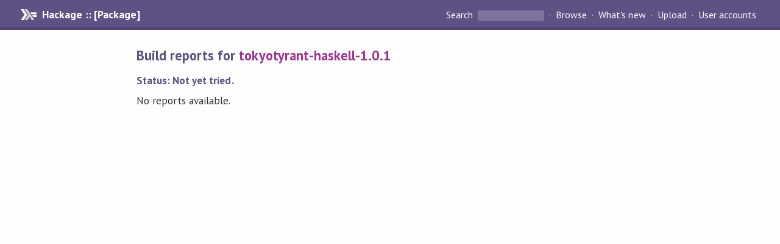

--- FILE ---
content_type: text/html; charset=utf-8
request_url: https://hackage.haskell.org/package/tokyotyrant-haskell-1.0.1/reports/
body_size: 646
content:
<!DOCTYPE html>
<html>
<head>
<meta name="viewport" content="width=device-width, initial-scale=1">
<link href="https://fonts.googleapis.com/css?family=PT+Sans:400,400i,700" rel="stylesheet">
<link rel="stylesheet" href="/static/hackage.css" type="text/css" />
<link rel="icon" type="image/png" href="/static/favicon.png" />
<link rel="search" type="application/opensearchdescription+xml" title="Hackage" href="/packages/opensearch.xml" />
<title>Build reports for tokyotyrant-haskell-1.0.1 | Hackage</title>
</head>

<body>
<div id="page-header">

  <a class="caption" href="/">Hackage :: [Package]</a>

<ul class="links" id="page-menu">

    <li>
      <form action="/packages/search" method="get" class="search">
        <button type="submit">Search&nbsp;</button>
        <input type="text" name="terms" />
      </form>
    </li>

    <li><a href="/packages/browse">Browse</a></li>

    <li><a href="/packages/recent">What's new</a></li>

    <li><a href="/upload">Upload</a></li>

    <li><a href="/accounts">User accounts</a></li>
    

</ul>

</div>

<div id="content">
<h2>Build reports for <a href="/package/tokyotyrant-haskell-1.0.1">tokyotyrant-haskell-1.0.1</a></h2>
<h5>Status: Not yet tried.</h5>
<p>No reports available.</p>


</div>
</body></html>